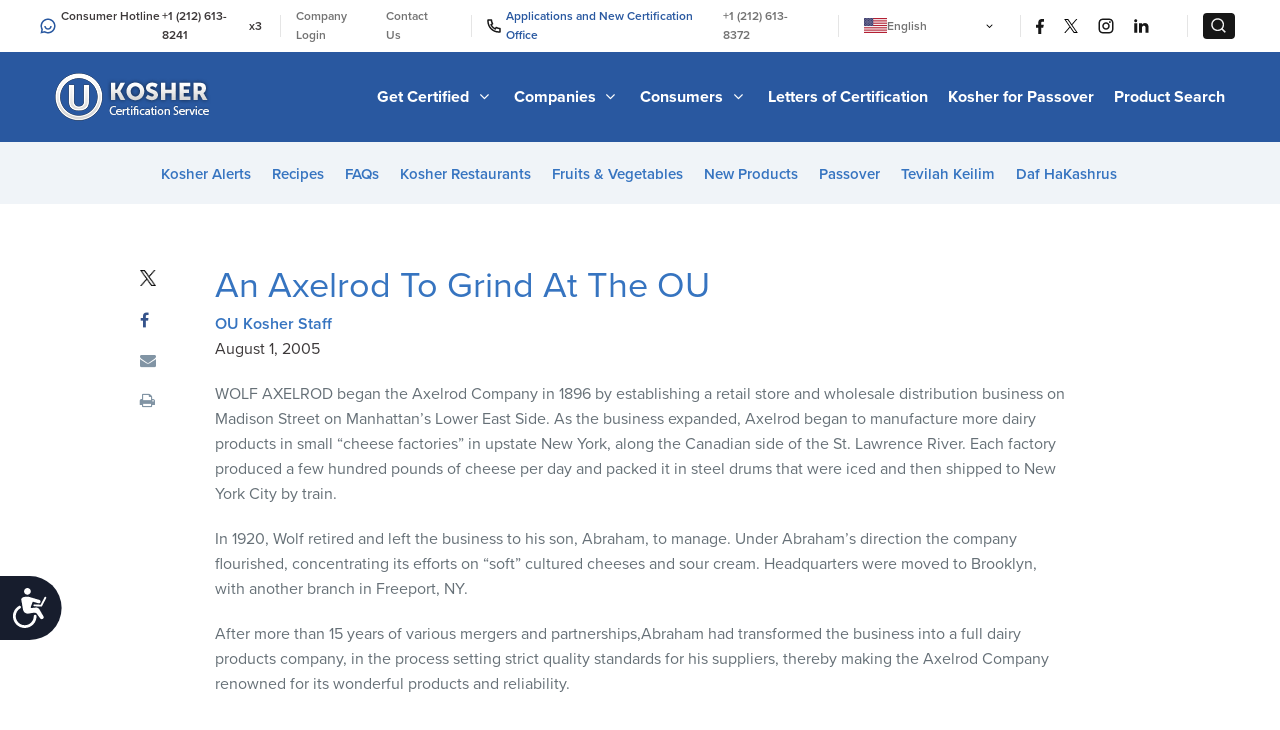

--- FILE ---
content_type: text/html; charset=UTF-8
request_url: https://oukosher.org/blog/ou-companies-speak/an-axelrod-to-grind-at-the-ou/
body_size: 19266
content:
<!DOCTYPE html>
<html lang="en" class="no-js">

<head>
  <meta charset="utf-8">
  <meta http-equiv="x-ua-compatible" content="ie=edge">
  <meta name="viewport" content="width=device-width, initial-scale=1">
<meta name="com.silverpop.brandeddomains" content="www.pages01.net,advocacy.ou.org,alumni.ncsy.org,israelfreespirit.com,jewishaction.com,jliconline.org,ncsy.org,ouisrael.org,oujlic.org,oukosher.org,outorah.org,teachadvocacy.org,teamyachad.com,tjj.ncsy.org,www.israelfreespirit.com,www.njcd.org,www.ou.org,www.ouisrael.org,www.yachad.org" />
 <meta name="baidu-site-verification" content="code-GTyh0Jd51m" />
    <script src="https://cmp.osano.com/AzyvxUSByGm4feKh/d35ebfa1-f9e5-4a4e-b3f4-ee6df39d0998/osano.js"></script>
  <style>.osano-cm-widget { display: none; }</style>
<script src="https://www.sc.pages01.net/lp/static/js/iMAWebCookie.js?f8af068-1303250869e-a7548a3fbbe3d9f8bac3b3472c6792ee&h=www.pages01.net" type="text/javascript"></script>


  <title>Axelrod Yogurt: An Axelrod To Grind At The OU - OU Kosher</title>

  <meta http-equiv="x-dns-prefetch-control" content="on">
  <!--link rel="dns-prefetch" href="//d.adroll.com"-->
  <link rel="dns-prefetch" href="//res.cloudinary.com">
  <link rel='dns-prefetch' href='//content.jwplatform.com' />

  <link rel="dns-prefetch" href="//secure.gravatar.com">
  <link rel="dns-prefetch" href="//visitorinsight.silverpop.com">
  <link rel="dns-prefetch" href="//widget.intercom.io">
  <link rel="dns-prefetch" href="//www.googleadservices.com">
  <link rel="dns-prefetch" href="//www.google-analytics.com">
  <link rel="dns-prefetch" href="//connect.facebook.net">
  <link rel="dns-prefetch" href="//www.googletagmanager.com">
  <link rel="dns-prefetch" href="//use.typekit.net">
  <!--link rel="dns-prefetch" href="//s.adroll.com"-->

  <link rel="icon" type="image/png" sizes="32x32" href="/favicon-32x32.png">
  <link rel="icon" type="image/png" sizes="96x96" href="/favicon-96x96.png">
  <link rel="icon" type="image/png" sizes="16x16" href="/favicon-16x16.png">
  <meta name="theme-color" content="#ffffff">
  <meta property="fb:app_id" content="131986536971047" />

  <meta name='robots' content='index, follow, max-image-preview:large, max-snippet:-1, max-video-preview:-1' />
	<style>img:is([sizes="auto" i], [sizes^="auto," i]) { contain-intrinsic-size: 3000px 1500px }</style>
	
	<!-- This site is optimized with the Yoast SEO plugin v21.9.1 - https://yoast.com/wordpress/plugins/seo/ -->
	<meta name="description" content="At Axelrod, we believe that our yogurt sets the quality standard; We attribute much of our success to the stringent standards of OU kosher certification." />
	<link rel="canonical" href="https://oukosher.org/blog/ou-companies-speak/an-axelrod-to-grind-at-the-ou/" />
	<meta property="og:locale" content="en_US" />
	<meta property="og:type" content="article" />
	<meta property="og:title" content="Axelrod Yogurt: An Axelrod To Grind At The OU - OU Kosher" />
	<meta property="og:description" content="At Axelrod, we believe that our yogurt sets the quality standard; We attribute much of our success to the stringent standards of OU kosher certification." />
	<meta property="og:url" content="https://oukosher.org/blog/ou-companies-speak/an-axelrod-to-grind-at-the-ou/" />
	<meta property="og:site_name" content="OU Kosher Certification" />
	<meta property="article:publisher" content="https://www.facebook.com/OUKosher" />
	<meta property="article:published_time" content="2005-08-01T19:08:00+00:00" />
	<meta property="article:modified_time" content="2016-11-14T13:07:46+00:00" />
	<meta property="og:image" content="https://res.cloudinary.com/ouwp/images/f_auto,q_auto/v1675108907/Kosher/kosher/Axelrod-e1479128661913/Axelrod-e1479128661913.jpg?_i=AA" />
	<meta property="og:image:width" content="1000" />
	<meta property="og:image:height" content="667" />
	<meta property="og:image:type" content="image/jpeg" />
	<meta name="author" content="OU Kosher Staff" />
	<meta name="twitter:card" content="summary_large_image" />
	<meta name="twitter:creator" content="@OUKosher" />
	<meta name="twitter:site" content="@OUKosher" />
	<meta name="twitter:label1" content="Written by" />
	<meta name="twitter:data1" content="OU Kosher Staff" />
	<meta name="twitter:label2" content="Est. reading time" />
	<meta name="twitter:data2" content="2 minutes" />
	<script type="application/ld+json" class="yoast-schema-graph">{"@context":"https://schema.org","@graph":[{"@type":"WebPage","@id":"https://oukosher.org/blog/ou-companies-speak/an-axelrod-to-grind-at-the-ou/","url":"https://oukosher.org/blog/ou-companies-speak/an-axelrod-to-grind-at-the-ou/","name":"Axelrod Yogurt: An Axelrod To Grind At The OU - OU Kosher","isPartOf":{"@id":"https://oukosher.org/#website"},"primaryImageOfPage":{"@id":"https://oukosher.org/blog/ou-companies-speak/an-axelrod-to-grind-at-the-ou/#primaryimage"},"image":{"@id":"https://oukosher.org/blog/ou-companies-speak/an-axelrod-to-grind-at-the-ou/#primaryimage"},"thumbnailUrl":"https://res.cloudinary.com/ouwp/images/f_auto,q_auto/v1675108907/Kosher/kosher/Axelrod-e1479128661913/Axelrod-e1479128661913.jpg?_i=AA","datePublished":"2005-08-01T19:08:00+00:00","dateModified":"2016-11-14T13:07:46+00:00","author":{"@id":"https://oukosher.org/#/schema/person/08238615c49cf544cef871e25d74047d"},"description":"At Axelrod, we believe that our yogurt sets the quality standard; We attribute much of our success to the stringent standards of OU kosher certification.","breadcrumb":{"@id":"https://oukosher.org/blog/ou-companies-speak/an-axelrod-to-grind-at-the-ou/#breadcrumb"},"inLanguage":"en-US","potentialAction":[{"@type":"ReadAction","target":["https://oukosher.org/blog/ou-companies-speak/an-axelrod-to-grind-at-the-ou/"]}]},{"@type":"ImageObject","inLanguage":"en-US","@id":"https://oukosher.org/blog/ou-companies-speak/an-axelrod-to-grind-at-the-ou/#primaryimage","url":"https://res.cloudinary.com/ouwp/images/f_auto,q_auto/v1675108907/Kosher/kosher/Axelrod-e1479128661913/Axelrod-e1479128661913.jpg?_i=AA","contentUrl":"https://res.cloudinary.com/ouwp/images/f_auto,q_auto/v1675108907/Kosher/kosher/Axelrod-e1479128661913/Axelrod-e1479128661913.jpg?_i=AA","width":1000,"height":667,"caption":"Axelrod Yogurt"},{"@type":"BreadcrumbList","@id":"https://oukosher.org/blog/ou-companies-speak/an-axelrod-to-grind-at-the-ou/#breadcrumb","itemListElement":[{"@type":"ListItem","position":1,"name":"Home","item":"https://oukosher.org/"},{"@type":"ListItem","position":2,"name":"Articles","item":"https://oukosher.org/articles/"},{"@type":"ListItem","position":3,"name":"An Axelrod To Grind At The OU"}]},{"@type":"WebSite","@id":"https://oukosher.org/#website","url":"https://oukosher.org/","name":"OU Kosher Certification","description":"","potentialAction":[{"@type":"SearchAction","target":{"@type":"EntryPoint","urlTemplate":"https://oukosher.org/product-search/#s={search_term_string}"},"query-input":"required name=search_term_string"}],"inLanguage":"en-US"},{"@type":"Person","@id":"https://oukosher.org/#/schema/person/08238615c49cf544cef871e25d74047d","name":"OU Kosher Staff","image":{"@type":"ImageObject","inLanguage":"en-US","@id":"https://oukosher.org/#/schema/person/image/","url":"https://secure.gravatar.com/avatar/6236fd44dbe969482a5606deb032fb1dff5de166f6e80e7f4c4424e92028a441?s=96&d=mm&r=g","contentUrl":"https://secure.gravatar.com/avatar/6236fd44dbe969482a5606deb032fb1dff5de166f6e80e7f4c4424e92028a441?s=96&d=mm&r=g","caption":"OU Kosher Staff"},"url":"https://oukosher.org/blog/author/oukosher/"}]}</script>
	<!-- / Yoast SEO plugin. -->


<link rel='dns-prefetch' href='//oukosher.org' />
<link rel='dns-prefetch' href='//content.jwplatform.com' />
<link rel='dns-prefetch' href='//res.cloudinary.com' />
<link rel='preconnect' href='https://res.cloudinary.com' />
<link rel='stylesheet' id='styles/main-css' href='https://oukosher.org/content/themes/kosher/dist/css/style.css?ver=1768491422' type='text/css' media='all' />
<link rel='stylesheet' id='wp-block-library-css' href='https://oukosher.org/wp-includes/css/dist/block-library/style.min.css?ver=b137014c355353d63daea878c2d8670c' type='text/css' media='all' />
<style id='classic-theme-styles-inline-css' type='text/css'>
/*! This file is auto-generated */
.wp-block-button__link{color:#fff;background-color:#32373c;border-radius:9999px;box-shadow:none;text-decoration:none;padding:calc(.667em + 2px) calc(1.333em + 2px);font-size:1.125em}.wp-block-file__button{background:#32373c;color:#fff;text-decoration:none}
</style>
<style id='elasticpress-related-posts-style-inline-css' type='text/css'>
.editor-styles-wrapper .wp-block-elasticpress-related-posts ul,.wp-block-elasticpress-related-posts ul{list-style-type:none;padding:0}.editor-styles-wrapper .wp-block-elasticpress-related-posts ul li a>div{display:inline}

</style>
<style id='global-styles-inline-css' type='text/css'>
:root{--wp--preset--aspect-ratio--square: 1;--wp--preset--aspect-ratio--4-3: 4/3;--wp--preset--aspect-ratio--3-4: 3/4;--wp--preset--aspect-ratio--3-2: 3/2;--wp--preset--aspect-ratio--2-3: 2/3;--wp--preset--aspect-ratio--16-9: 16/9;--wp--preset--aspect-ratio--9-16: 9/16;--wp--preset--color--black: #000000;--wp--preset--color--cyan-bluish-gray: #abb8c3;--wp--preset--color--white: #ffffff;--wp--preset--color--pale-pink: #f78da7;--wp--preset--color--vivid-red: #cf2e2e;--wp--preset--color--luminous-vivid-orange: #ff6900;--wp--preset--color--luminous-vivid-amber: #fcb900;--wp--preset--color--light-green-cyan: #7bdcb5;--wp--preset--color--vivid-green-cyan: #00d084;--wp--preset--color--pale-cyan-blue: #8ed1fc;--wp--preset--color--vivid-cyan-blue: #0693e3;--wp--preset--color--vivid-purple: #9b51e0;--wp--preset--gradient--vivid-cyan-blue-to-vivid-purple: linear-gradient(135deg,rgba(6,147,227,1) 0%,rgb(155,81,224) 100%);--wp--preset--gradient--light-green-cyan-to-vivid-green-cyan: linear-gradient(135deg,rgb(122,220,180) 0%,rgb(0,208,130) 100%);--wp--preset--gradient--luminous-vivid-amber-to-luminous-vivid-orange: linear-gradient(135deg,rgba(252,185,0,1) 0%,rgba(255,105,0,1) 100%);--wp--preset--gradient--luminous-vivid-orange-to-vivid-red: linear-gradient(135deg,rgba(255,105,0,1) 0%,rgb(207,46,46) 100%);--wp--preset--gradient--very-light-gray-to-cyan-bluish-gray: linear-gradient(135deg,rgb(238,238,238) 0%,rgb(169,184,195) 100%);--wp--preset--gradient--cool-to-warm-spectrum: linear-gradient(135deg,rgb(74,234,220) 0%,rgb(151,120,209) 20%,rgb(207,42,186) 40%,rgb(238,44,130) 60%,rgb(251,105,98) 80%,rgb(254,248,76) 100%);--wp--preset--gradient--blush-light-purple: linear-gradient(135deg,rgb(255,206,236) 0%,rgb(152,150,240) 100%);--wp--preset--gradient--blush-bordeaux: linear-gradient(135deg,rgb(254,205,165) 0%,rgb(254,45,45) 50%,rgb(107,0,62) 100%);--wp--preset--gradient--luminous-dusk: linear-gradient(135deg,rgb(255,203,112) 0%,rgb(199,81,192) 50%,rgb(65,88,208) 100%);--wp--preset--gradient--pale-ocean: linear-gradient(135deg,rgb(255,245,203) 0%,rgb(182,227,212) 50%,rgb(51,167,181) 100%);--wp--preset--gradient--electric-grass: linear-gradient(135deg,rgb(202,248,128) 0%,rgb(113,206,126) 100%);--wp--preset--gradient--midnight: linear-gradient(135deg,rgb(2,3,129) 0%,rgb(40,116,252) 100%);--wp--preset--font-size--small: 13px;--wp--preset--font-size--medium: 20px;--wp--preset--font-size--large: 36px;--wp--preset--font-size--x-large: 42px;--wp--preset--spacing--20: 0.44rem;--wp--preset--spacing--30: 0.67rem;--wp--preset--spacing--40: 1rem;--wp--preset--spacing--50: 1.5rem;--wp--preset--spacing--60: 2.25rem;--wp--preset--spacing--70: 3.38rem;--wp--preset--spacing--80: 5.06rem;--wp--preset--shadow--natural: 6px 6px 9px rgba(0, 0, 0, 0.2);--wp--preset--shadow--deep: 12px 12px 50px rgba(0, 0, 0, 0.4);--wp--preset--shadow--sharp: 6px 6px 0px rgba(0, 0, 0, 0.2);--wp--preset--shadow--outlined: 6px 6px 0px -3px rgba(255, 255, 255, 1), 6px 6px rgba(0, 0, 0, 1);--wp--preset--shadow--crisp: 6px 6px 0px rgba(0, 0, 0, 1);}:where(.is-layout-flex){gap: 0.5em;}:where(.is-layout-grid){gap: 0.5em;}body .is-layout-flex{display: flex;}.is-layout-flex{flex-wrap: wrap;align-items: center;}.is-layout-flex > :is(*, div){margin: 0;}body .is-layout-grid{display: grid;}.is-layout-grid > :is(*, div){margin: 0;}:where(.wp-block-columns.is-layout-flex){gap: 2em;}:where(.wp-block-columns.is-layout-grid){gap: 2em;}:where(.wp-block-post-template.is-layout-flex){gap: 1.25em;}:where(.wp-block-post-template.is-layout-grid){gap: 1.25em;}.has-black-color{color: var(--wp--preset--color--black) !important;}.has-cyan-bluish-gray-color{color: var(--wp--preset--color--cyan-bluish-gray) !important;}.has-white-color{color: var(--wp--preset--color--white) !important;}.has-pale-pink-color{color: var(--wp--preset--color--pale-pink) !important;}.has-vivid-red-color{color: var(--wp--preset--color--vivid-red) !important;}.has-luminous-vivid-orange-color{color: var(--wp--preset--color--luminous-vivid-orange) !important;}.has-luminous-vivid-amber-color{color: var(--wp--preset--color--luminous-vivid-amber) !important;}.has-light-green-cyan-color{color: var(--wp--preset--color--light-green-cyan) !important;}.has-vivid-green-cyan-color{color: var(--wp--preset--color--vivid-green-cyan) !important;}.has-pale-cyan-blue-color{color: var(--wp--preset--color--pale-cyan-blue) !important;}.has-vivid-cyan-blue-color{color: var(--wp--preset--color--vivid-cyan-blue) !important;}.has-vivid-purple-color{color: var(--wp--preset--color--vivid-purple) !important;}.has-black-background-color{background-color: var(--wp--preset--color--black) !important;}.has-cyan-bluish-gray-background-color{background-color: var(--wp--preset--color--cyan-bluish-gray) !important;}.has-white-background-color{background-color: var(--wp--preset--color--white) !important;}.has-pale-pink-background-color{background-color: var(--wp--preset--color--pale-pink) !important;}.has-vivid-red-background-color{background-color: var(--wp--preset--color--vivid-red) !important;}.has-luminous-vivid-orange-background-color{background-color: var(--wp--preset--color--luminous-vivid-orange) !important;}.has-luminous-vivid-amber-background-color{background-color: var(--wp--preset--color--luminous-vivid-amber) !important;}.has-light-green-cyan-background-color{background-color: var(--wp--preset--color--light-green-cyan) !important;}.has-vivid-green-cyan-background-color{background-color: var(--wp--preset--color--vivid-green-cyan) !important;}.has-pale-cyan-blue-background-color{background-color: var(--wp--preset--color--pale-cyan-blue) !important;}.has-vivid-cyan-blue-background-color{background-color: var(--wp--preset--color--vivid-cyan-blue) !important;}.has-vivid-purple-background-color{background-color: var(--wp--preset--color--vivid-purple) !important;}.has-black-border-color{border-color: var(--wp--preset--color--black) !important;}.has-cyan-bluish-gray-border-color{border-color: var(--wp--preset--color--cyan-bluish-gray) !important;}.has-white-border-color{border-color: var(--wp--preset--color--white) !important;}.has-pale-pink-border-color{border-color: var(--wp--preset--color--pale-pink) !important;}.has-vivid-red-border-color{border-color: var(--wp--preset--color--vivid-red) !important;}.has-luminous-vivid-orange-border-color{border-color: var(--wp--preset--color--luminous-vivid-orange) !important;}.has-luminous-vivid-amber-border-color{border-color: var(--wp--preset--color--luminous-vivid-amber) !important;}.has-light-green-cyan-border-color{border-color: var(--wp--preset--color--light-green-cyan) !important;}.has-vivid-green-cyan-border-color{border-color: var(--wp--preset--color--vivid-green-cyan) !important;}.has-pale-cyan-blue-border-color{border-color: var(--wp--preset--color--pale-cyan-blue) !important;}.has-vivid-cyan-blue-border-color{border-color: var(--wp--preset--color--vivid-cyan-blue) !important;}.has-vivid-purple-border-color{border-color: var(--wp--preset--color--vivid-purple) !important;}.has-vivid-cyan-blue-to-vivid-purple-gradient-background{background: var(--wp--preset--gradient--vivid-cyan-blue-to-vivid-purple) !important;}.has-light-green-cyan-to-vivid-green-cyan-gradient-background{background: var(--wp--preset--gradient--light-green-cyan-to-vivid-green-cyan) !important;}.has-luminous-vivid-amber-to-luminous-vivid-orange-gradient-background{background: var(--wp--preset--gradient--luminous-vivid-amber-to-luminous-vivid-orange) !important;}.has-luminous-vivid-orange-to-vivid-red-gradient-background{background: var(--wp--preset--gradient--luminous-vivid-orange-to-vivid-red) !important;}.has-very-light-gray-to-cyan-bluish-gray-gradient-background{background: var(--wp--preset--gradient--very-light-gray-to-cyan-bluish-gray) !important;}.has-cool-to-warm-spectrum-gradient-background{background: var(--wp--preset--gradient--cool-to-warm-spectrum) !important;}.has-blush-light-purple-gradient-background{background: var(--wp--preset--gradient--blush-light-purple) !important;}.has-blush-bordeaux-gradient-background{background: var(--wp--preset--gradient--blush-bordeaux) !important;}.has-luminous-dusk-gradient-background{background: var(--wp--preset--gradient--luminous-dusk) !important;}.has-pale-ocean-gradient-background{background: var(--wp--preset--gradient--pale-ocean) !important;}.has-electric-grass-gradient-background{background: var(--wp--preset--gradient--electric-grass) !important;}.has-midnight-gradient-background{background: var(--wp--preset--gradient--midnight) !important;}.has-small-font-size{font-size: var(--wp--preset--font-size--small) !important;}.has-medium-font-size{font-size: var(--wp--preset--font-size--medium) !important;}.has-large-font-size{font-size: var(--wp--preset--font-size--large) !important;}.has-x-large-font-size{font-size: var(--wp--preset--font-size--x-large) !important;}
:where(.wp-block-post-template.is-layout-flex){gap: 1.25em;}:where(.wp-block-post-template.is-layout-grid){gap: 1.25em;}
:where(.wp-block-columns.is-layout-flex){gap: 2em;}:where(.wp-block-columns.is-layout-grid){gap: 2em;}
:root :where(.wp-block-pullquote){font-size: 1.5em;line-height: 1.6;}
</style>
<link rel='stylesheet' id='elasticpress-facets-css' href='https://oukosher.org/content/plugins/elasticpress/dist/css/facets-styles.css?ver=5797fb4036fc4007a87a' type='text/css' media='all' />
<script type="text/javascript" src="https://oukosher.org/wp-includes/js/jquery/jquery.min.js?ver=3.7.1" id="jquery-core-js"></script>
<script type="text/javascript" src="https://oukosher.org/wp-includes/js/jquery/jquery-migrate.min.js?ver=3.4.1" id="jquery-migrate-js"></script>
<script type="text/javascript" id="wp-sentry-browser-js-extra">
/* <![CDATA[ */
var wp_sentry = {"wpBrowserTracingOptions":{},"tracesSampleRate":"0.3","wpSessionReplayOptions":{},"replaysSessionSampleRate":"0.1","replaysOnErrorSampleRate":"1","environment":"production","release":"1.1","context":{"tags":{"wordpress":"6.8.2","language":"en-US"}},"dsn":"https:\/\/93c817788cef4021aff5e76c0c183ea9@sentry.oustatic.com\/2"};
/* ]]> */
</script>
<script type="text/javascript" src="https://oukosher.org/content/plugins/wp-sentry-integration/public/wp-sentry-browser-tracing-replay.min.js?ver=7.21.0" id="wp-sentry-browser-js"></script>
<script type="text/javascript" src="https://content.jwplatform.com/libraries/fkHmfkvp.js?ver=b137014c355353d63daea878c2d8670c" id="jwPlayer-js"></script>
<link rel="https://api.w.org/" href="https://oukosher.org/wp-json/" /><link rel="alternate" title="JSON" type="application/json" href="https://oukosher.org/wp-json/wp/v2/posts/7926" />	  <script>
  (function(d) {
    var config = {
      kitId: 'dih6qia',
      scriptTimeout: 3000,
      async: true
    },
    h=d.documentElement,t=setTimeout(function(){h.className=h.className.replace(/\bwf-loading\b/g,"")+" wf-inactive";},config.scriptTimeout),tk=d.createElement("script"),f=false,s=d.getElementsByTagName("script")[0],a;h.className+=" wf-loading";tk.src='https://use.typekit.net/'+config.kitId+'.js';tk.async=true;tk.onload=tk.onreadystatechange=function(){a=this.readyState;if(f||a&&a!="complete"&&a!="loaded")return;f=true;clearTimeout(t);try{Typekit.load(config)}catch(e){}};s.parentNode.insertBefore(tk,s)
  })(document);
</script>
  <!-- Google Tag Manager -->
<script>(function(w,d,s,l,i){w[l]=w[l]||[];w[l].push({'gtm.start':
new Date().getTime(),event:'gtm.js'});var f=d.getElementsByTagName(s)[0],
j=d.createElement(s),dl=l!='dataLayer'?'&l='+l:'';j.async=true;j.src=
'https://www.googletagmanager.com/gtm.js?id='+i+dl;f.parentNode.insertBefore(j,f);
})(window,document,'script','dataLayer','GTM-MGWL6B');</script>
<!-- End Google Tag Manager -->
</head>

<body class="wp-singular post-template-default single single-post postid-7926 single-format-standard wp-theme-kosher">
<!-- Google Tag Manager (noscript) -->
<noscript><iframe src="https://www.googletagmanager.com/ns.html?id=GTM-MGWL6B"
height="0" width="0" style="display:none;visibility:hidden"></iframe></noscript>
<!-- End Google Tag Manager (noscript) -->
<div id="fb-root"></div>
<script>(function(d, s, id) {
  var js, fjs = d.getElementsByTagName(s)[0];
  if (d.getElementById(id)) return;
  js = d.createElement(s); js.id = id;
  js.src = "https://connect.facebook.net/en_US/sdk.js#xfbml=1&version=v2.6";
  fjs.parentNode.insertBefore(js, fjs);
}(document, 'script', 'facebook-jssdk'));</script>

<header class="site-header">


  <div class="header__top">
  <div class="header-flex-container">
    <div class="phone-numbers">
      <span>
        <span class="header-svg">
          <svg width="16" height="16" viewBox="0 0 16 16" fill="none" xmlns="http://www.w3.org/2000/svg">
            <path d="M4.46826 14.618L0.500008 15.5L1.38201 11.5318C0.801157 10.4453 0.498154 9.23199 0.500008 8C0.500008 3.85775 3.85776 0.5 8.00001 0.5C12.1423 0.5 15.5 3.85775 15.5 8C15.5 12.1423 12.1423 15.5 8.00001 15.5C6.76802 15.5019 5.55472 15.1989 4.46826 14.618ZM4.68576 13.0333L5.17551 13.2958C6.04442 13.7601 7.0148 14.0021 8.00001 14C9.1867 14 10.3467 13.6481 11.3334 12.9888C12.3201 12.3295 13.0892 11.3925 13.5433 10.2961C13.9974 9.19974 14.1162 7.99334 13.8847 6.82946C13.6532 5.66557 13.0818 4.59647 12.2426 3.75736C11.4035 2.91824 10.3344 2.3468 9.17055 2.11529C8.00666 1.88378 6.80026 2.0026 5.70391 2.45672C4.60755 2.91085 3.67048 3.67988 3.01119 4.66658C2.3519 5.65327 2.00001 6.81331 2.00001 8C2.00001 9.0005 2.24376 9.9635 2.70501 10.8245L2.96676 11.3143L2.47551 13.5245L4.68576 13.0333ZM4.25001 8H5.75001C5.75001 8.59674 5.98706 9.16903 6.40902 9.59099C6.83098 10.0129 7.40327 10.25 8.00001 10.25C8.59675 10.25 9.16904 10.0129 9.591 9.59099C10.013 9.16903 10.25 8.59674 10.25 8H11.75C11.75 8.99456 11.3549 9.94839 10.6517 10.6517C9.9484 11.3549 8.99457 11.75 8.00001 11.75C7.00545 11.75 6.05162 11.3549 5.34836 10.6517C4.6451 9.94839 4.25001 8.99456 4.25001 8Z" fill="#2958A0"/>
          </svg>
        </span>
        Consumer Hotline &nbsp;<a href="tel:+12126138241">+1 (212) 613-8241</a>x3
      </span>
      <span class="header__top-divider">|</span>
    </div>
    <div class="meta-links">
      <a href="https://oudirect.org/oudirect/login.aspx">Company Login</a>
      <a href="/contact-us">Contact Us</a>
      <span class="header__top-divider">|</span>
      <span  style="color: #2958A0;">
        <span class="header-svg">
          <svg width="14" height="14" viewBox="0 0 14 14" fill="none" xmlns="http://www.w3.org/2000/svg">
            <path d="M5.0245 6.0115C5.72825 7.24786 6.75214 8.27175 7.9885 8.9755L8.6515 8.047C8.75812 7.8977 8.91576 7.79266 9.0946 7.75175C9.27344 7.71084 9.46108 7.7369 9.622 7.825C10.6827 8.40469 11.8542 8.75333 13.0592 8.848C13.2473 8.8629 13.4229 8.94815 13.5509 9.08674C13.6789 9.22533 13.75 9.40708 13.75 9.59575V12.9423C13.75 13.1279 13.6812 13.3071 13.5568 13.4449C13.4324 13.5828 13.2612 13.6696 13.0765 13.6885C12.679 13.7297 12.2785 13.75 11.875 13.75C5.455 13.75 0.25 8.545 0.25 2.125C0.25 1.7215 0.27025 1.321 0.3115 0.9235C0.330441 0.738773 0.417238 0.567641 0.555092 0.443225C0.692946 0.31881 0.872055 0.24996 1.05775 0.25H4.40425C4.59292 0.249976 4.77467 0.321064 4.91326 0.449088C5.05185 0.577112 5.13709 0.752668 5.152 0.94075C5.24667 2.14584 5.59531 3.31726 6.175 4.378C6.2631 4.53892 6.28916 4.72656 6.24825 4.9054C6.20734 5.08424 6.1023 5.24188 5.953 5.3485L5.0245 6.0115ZM3.133 5.51875L4.558 4.501C4.15359 3.62807 3.87651 2.70163 3.73525 1.75H1.7575C1.753 1.8745 1.75075 1.99975 1.75075 2.125C1.75 7.717 6.283 12.25 11.875 12.25C12.0002 12.25 12.1255 12.2478 12.25 12.2425V10.2648C11.2984 10.1235 10.3719 9.84641 9.499 9.442L8.48125 10.867C8.0715 10.7078 7.6735 10.5198 7.29025 10.3045L7.24675 10.2797C5.77568 9.44254 4.55746 8.22432 3.72025 6.75325L3.6955 6.70975C3.48018 6.3265 3.29221 5.9285 3.133 5.51875Z" fill="#171717"/>
          </svg>
        </span>
        Applications and New Certification Office &nbsp;<a href="tel:+12126138372">+1 (212) 613-8372</a>
      </span>
      <span class="header__top-divider">|</span>
      <div class="lang-switch" lang="en-US">
        <nav>
        <ul>
            <li class="language" lang="en-US"><a href="https://oukosher.org">
              <img src="https://res.cloudinary.com/orthodox-union/image/upload/c_scale,h_15,w_23,q_auto/v1575448594/kosher%20assets/usa-vector-flag.png" alt="OU Kosher Certification US">
              English
            </a></li>
            <li class="language" lang="pt-BR"><a href="https://oukosher.org/br">
              <img src="https://res.cloudinary.com/orthodox-union/image/upload/c_scale,h_15,w_23,q_auto/v1643553345/kosher%20assets/brazil.png" alt="OU Kosher Certification in Brazil">
              Português
            </a></li>
            <li class="language" lang="cn"><a href="http://www.oukosher.org.cn/?webSyncID=2b6ad855-44c0-2026-5c30-52aaa71314e2&sessionGUID=07ea2874-5e12-53cc-5cb1-e83c3db2b273">
              <img src="https://res.cloudinary.com/orthodox-union/image/upload/c_scale,h_15,w_23,q_auto/v1575448594/kosher%20assets/china-flag-400.png" alt="OU Kosher Certification in China">
              中文
            </a></li>
            <li class="language" lang="id"><a href="https://oukosher.org/id" lang="id">
              <img src="https://res.cloudinary.com/orthodox-union/image/upload/v1687941351/kosher%20assets/tn_id-flag.gif" alt="OU Kosher Certification in indonesia">
              Bahasa Indonesia
            </a></li>
            <li class="language" lang="jp"><a href="https://oukosher.org/jp">
              <img src="https://res.cloudinary.com/orthodox-union/image/upload/v1687881090/kosher%20assets/jp.jpg" alt="OU Kosher Certification in Japan">
              日本語
            </a></li>
            <li class="language" lang="ko"><a href="https://oukosher.org/ko">
              <img src="https://res.cloudinary.com/orthodox-union/image/upload/c_scale,w_23/v1653476835/south-korea-flag-png-large_vhrtd8.jpg" alt="OU Kosher Certification in Korea">
              한국어
            </a></li>
            <li class="language" lang="ms"><a href="https://oukosher.org/ms" lang="ms">
              <img src="https://res.cloudinary.com/orthodox-union/image/upload/v1687941351/kosher%20assets/tn_my-flag.gif" alt="OU Kosher Certification in Malaysia">
              Bahasa Melayu
            </a></li>
            <li class="language" lang="Spanish-MX"><a href="https://oukosher.org/es">
              <img src="https://res.cloudinary.com/orthodox-union/image/upload/v1689600191/kosher%20assets/mx-flag.gif" alt="OU Kosher Certification in Mexico">
              Español
            </a></li>
            <li class="language" lang="it"><a href="https://oukosher.org/it">
              <img src="https://res.cloudinary.com/orthodox-union/image/upload/c_scale,w_23/v1743926734/it_bnwtdn.webp" alt="OU Kosher Certification in Italy">
              Italiano
            </a></li>
            <li class="language" lang="fr"><a href="https://oukosher.org/fr">
              <img src="https://res.cloudinary.com/orthodox-union/image/upload/c_scale,w_23/v1745158863/fr_llogoa.webp" alt="OU Kosher Certification in France">
              Français
            </a></li>
            <li class="language" lang="fil"><a href="https://oukosher.org/tl" lang="fil">
              <img src="https://res.cloudinary.com/orthodox-union/image/upload/v1687941351/kosher%20assets/tn_rp-flag.gif" alt="OU Kosher Certification in Philippines">
              Filipino
            </a></li>
            <li class="language" lang="th"><a href="https://oukosher.org/th" lang="th">
              <img src="https://res.cloudinary.com/orthodox-union/image/upload/v1687881090/kosher%20assets/th.jpg" alt="OU Kosher Certification in Thailand">
              ไทย
            </a></li>
            <li class="language"  lang="vn"><a href="https://oukosher.org/vn">
              <img src="https://res.cloudinary.com/orthodox-union/image/upload/v1687881090/kosher%20assets/vn.jpg" alt="OU Kosher Certification in Vietnam">
              Tiếng Việt
            </a></li>
            <li class="language"  lang="tr"><a href="https://oukosher.org/tr">
              <img src="https://res.cloudinary.com/orthodox-union/image/upload/v1712757710/kosher-assets/tr.webp" alt="OU Kosher Certification in Turkey" style="width:23px;">
              Türkçe
            </a></li>
            <li class="language"  lang="hindi"><a href="https://oukosher.org/hi">
              <img src="https://res.cloudinary.com/orthodox-union/image/upload/v1749723876/in_pmzplf.webp" alt="OU Kosher Certification in Hindi" style="width:23px;">
              हिन्दी
            </a></li>
          </ul>
        </nav>
        <svg xmlns="http://www.w3.org/2000/svg" width="15px" height="15px" viewBox="0 0 24 24" fill="none">
          <path fill-rule="evenodd" clip-rule="evenodd" d="M16.5303 8.96967C16.8232 9.26256 16.8232 9.73744 16.5303 10.0303L12.5303 14.0303C12.2374 14.3232 11.7626 14.3232 11.4697 14.0303L7.46967 10.0303C7.17678 9.73744 7.17678 9.26256 7.46967 8.96967C7.76256 8.67678 8.23744 8.67678 8.53033 8.96967L12 12.4393L15.4697 8.96967C15.7626 8.67678 16.2374 8.67678 16.5303 8.96967Z" fill="#000000"/>
        </svg>
      </div>

      <span class="header__top-divider">|</span>
      <a href="https://www.facebook.com/OUKosher" target="_blank" class="header-svg social-link">
        <svg width="8" height="15" viewBox="0 0 8 15" fill="none" xmlns="http://www.w3.org/2000/svg">
          <path d="M5.25 8.625H7.125L7.875 5.625H5.25V4.125C5.25 3.3525 5.25 2.625 6.75 2.625H7.875V0.105C7.6305 0.0727501 6.70725 0 5.73225 0C3.696 0 2.25 1.24275 2.25 3.525V5.625H0V8.625H2.25V15H5.25V8.625Z" fill="#171717"/>
        </svg>
      </a>
      <a href="https://twitter.com/OUKosher" target="_blank" class="header-svg social-link">
      <svg width="14" height="14" viewBox="0 0 1200 1227" fill="none" xmlns="http://www.w3.org/2000/svg">
            <path d="M714.163 519.284L1160.89 0H1055.03L667.137 450.887L357.328 0H0L468.492 681.821L0 1226.37H105.866L515.491 750.218L842.672 1226.37H1200L714.137 519.284H714.163ZM569.165 687.828L521.697 619.934L144.011 79.6944H306.615L611.412 515.685L658.88 583.579L1055.08 1150.3H892.476L569.165 687.854V687.828Z" fill="black"></path>
      </svg>
      </a>
      <a href="http://instagram.com/oukosher/" target="_blank" class="header-svg social-link">
        <svg width="16" height="16" viewBox="0 0 16 16" fill="none" xmlns="http://www.w3.org/2000/svg">
          <path d="M8 5.75C7.40326 5.75 6.83097 5.98705 6.40901 6.40901C5.98705 6.83097 5.75 7.40326 5.75 8C5.75 8.59674 5.98705 9.16903 6.40901 9.59099C6.83097 10.0129 7.40326 10.25 8 10.25C8.59674 10.25 9.16903 10.0129 9.59099 9.59099C10.0129 9.16903 10.25 8.59674 10.25 8C10.25 7.40326 10.0129 6.83097 9.59099 6.40901C9.16903 5.98705 8.59674 5.75 8 5.75ZM8 4.25C8.99456 4.25 9.94839 4.64509 10.6517 5.34835C11.3549 6.05161 11.75 7.00544 11.75 8C11.75 8.99456 11.3549 9.94839 10.6517 10.6517C9.94839 11.3549 8.99456 11.75 8 11.75C7.00544 11.75 6.05161 11.3549 5.34835 10.6517C4.64509 9.94839 4.25 8.99456 4.25 8C4.25 7.00544 4.64509 6.05161 5.34835 5.34835C6.05161 4.64509 7.00544 4.25 8 4.25ZM12.875 4.0625C12.875 4.31114 12.7762 4.5496 12.6004 4.72541C12.4246 4.90123 12.1861 5 11.9375 5C11.6889 5 11.4504 4.90123 11.2746 4.72541C11.0988 4.5496 11 4.31114 11 4.0625C11 3.81386 11.0988 3.5754 11.2746 3.39959C11.4504 3.22377 11.6889 3.125 11.9375 3.125C12.1861 3.125 12.4246 3.22377 12.6004 3.39959C12.7762 3.5754 12.875 3.81386 12.875 4.0625ZM8 2C6.1445 2 5.8415 2.00525 4.97825 2.0435C4.39025 2.07125 3.99575 2.15 3.62975 2.2925C3.30425 2.4185 3.0695 2.56925 2.81975 2.81975C2.58501 3.04655 2.40451 3.32344 2.29175 3.62975C2.14925 3.99725 2.0705 4.391 2.0435 4.97825C2.0045 5.80625 2 6.09575 2 8C2 9.8555 2.00525 10.1585 2.0435 11.0217C2.07125 11.609 2.15 12.0043 2.29175 12.3695C2.41925 12.6958 2.56925 12.9305 2.81825 13.1795C3.071 13.4315 3.30575 13.5822 3.62825 13.7067C3.99875 13.85 4.39325 13.9295 4.97825 13.9565C5.80625 13.9955 6.09575 14 8 14C9.8555 14 10.1585 13.9948 11.0217 13.9565C11.6082 13.9288 12.0035 13.85 12.3695 13.7083C12.6943 13.5815 12.9305 13.4307 13.1795 13.1818C13.4323 12.929 13.583 12.6943 13.7075 12.3717C13.85 12.002 13.9295 11.6067 13.9565 11.0217C13.9955 10.1937 14 9.90425 14 8C14 6.1445 13.9948 5.8415 13.9565 4.97825C13.9288 4.39175 13.85 3.99575 13.7075 3.62975C13.5945 3.32375 13.4143 3.04697 13.1803 2.81975C12.9536 2.58488 12.6766 2.40438 12.3702 2.29175C12.0027 2.14925 11.6082 2.0705 11.0217 2.0435C10.1937 2.0045 9.90425 2 8 2ZM8 0.5C10.0378 0.5 10.292 0.5075 11.0915 0.545C11.8903 0.5825 12.434 0.70775 12.9125 0.89375C13.4075 1.08425 13.8245 1.34225 14.2415 1.7585C14.6229 2.13342 14.918 2.58694 15.1063 3.0875C15.2915 3.56525 15.4175 4.10975 15.455 4.9085C15.4903 5.708 15.5 5.96225 15.5 8C15.5 10.0378 15.4925 10.292 15.455 11.0915C15.4175 11.8903 15.2915 12.434 15.1063 12.9125C14.9185 13.4133 14.6233 13.867 14.2415 14.2415C13.8665 14.6227 13.413 14.9178 12.9125 15.1063C12.4347 15.2915 11.8903 15.4175 11.0915 15.455C10.292 15.4903 10.0378 15.5 8 15.5C5.96225 15.5 5.708 15.4925 4.9085 15.455C4.10975 15.4175 3.566 15.2915 3.0875 15.1063C2.58674 14.9184 2.13315 14.6232 1.7585 14.2415C1.37705 13.8666 1.08195 13.4131 0.89375 12.9125C0.70775 12.4347 0.5825 11.8903 0.545 11.0915C0.50975 10.292 0.5 10.0378 0.5 8C0.5 5.96225 0.5075 5.708 0.545 4.9085C0.5825 4.109 0.70775 3.566 0.89375 3.0875C1.08143 2.58663 1.3766 2.13299 1.7585 1.7585C2.13325 1.37692 2.58682 1.0818 3.0875 0.89375C3.566 0.70775 4.109 0.5825 4.9085 0.545C5.708 0.50975 5.96225 0.5 8 0.5Z" fill="#171717"/>
        </svg>
      </a>
      <a href="https://www.linkedin.com/company/ou-kosher/" target="_blank" class="header-svg social-link">
        <svg width="15" height="14" viewBox="0 0 15 14" fill="none" xmlns="http://www.w3.org/2000/svg">
          <path d="M3.20508 1.75002C3.20488 2.14784 3.04665 2.52929 2.76521 2.81046C2.48376 3.09162 2.10215 3.24947 1.70433 3.24927C1.3065 3.24907 0.925052 3.09084 0.643888 2.8094C0.362724 2.52795 0.204879 2.14634 0.205078 1.74852C0.205277 1.35069 0.363503 0.969241 0.644948 0.688077C0.926394 0.406913 1.308 0.249069 1.70583 0.249268C2.10365 0.249467 2.48511 0.407693 2.76627 0.689138C3.04743 0.970583 3.20528 1.35219 3.20508 1.75002ZM3.25008 4.36002H0.250078V13.75H3.25008V4.36002ZM7.99008 4.36002H5.00508V13.75H7.96008V8.82252C7.96008 6.07752 11.5376 5.82252 11.5376 8.82252V13.75H14.5001V7.80252C14.5001 3.17502 9.20508 3.34752 7.96008 5.62002L7.99008 4.36002Z" fill="#171717"/>
        </svg>
      </a>
      <span class="header__top-divider">|</span>
      <span class="search-handler header-svg">
        <svg width="16" height="16" viewBox="0 0 13 13" fill="none" xmlns="http://www.w3.org/2000/svg">
          <path d="M9.51807 8.69333L12.0165 11.1912L11.1911 12.0166L8.69324 9.51817C7.76384 10.2632 6.60782 10.6684 5.41666 10.6667C2.51866 10.6667 0.166656 8.31475 0.166656 5.41675C0.166656 2.51875 2.51866 0.166748 5.41666 0.166748C8.31466 0.166748 10.6667 2.51875 10.6667 5.41675C10.6684 6.60792 10.2631 7.76393 9.51807 8.69333ZM8.34791 8.2605C9.08822 7.49918 9.50166 6.47867 9.49999 5.41675C9.49999 3.16042 7.67241 1.33341 5.41666 1.33341C3.16032 1.33341 1.33332 3.16042 1.33332 5.41675C1.33332 7.6725 3.16032 9.50008 5.41666 9.50008C6.47857 9.50176 7.49909 9.08832 8.26041 8.348L8.34791 8.2605Z" fill="#efefef"/>
        </svg>
      </span>
      <div class="top-search">
        <form role="search"  method="GET" class="nav-search" action="/search/">
            <input type="text" value="" name="s"  class="search-query" placeholder="" />
            <button type="submit">
                <i class="fa fa-search"></i>
            </button>
        </form>
      </div>
    </div>
  </div>
</div>

<script>
  jQuery(document).ready(function($){
    $('.language[lang="en-US"]').addClass('active');
  });
</script>
  <div class="header-nav">
    <div class="container">
        <a class="site-logo" href="/" title="OU Kosher Certification">
            <img src="https://res.cloudinary.com/orthodox-union/image/upload/v1690366751/kosher-assets/oukosher.logo.png" width="160" height="50" alt="OU Kosher Certification">
        </a>
        <a href="#" class="toggle-menu"><span></span></a>

        <nav class="main-nav" role="navigation">
            <ul>
                <!-- Get Certified -->
                <li class="menu__dropdown">
                    <a href="/get-certified-application#apply-form">Get Certified <i class="fa fa-fw fa-angle-down" aria-hidden="true"></i></a>
                    <section class="dropdown-menu">
                        <div class="flex-container">
                            <div class="flex-inner">
                                <a class="btn btn--blue" href="https://oukosher.org/application-form-online-campaign/">Click Here to Apply</a> or Call: <a href="tel:+12126138372">+1 212-613-8372</a><br/><br/>
                                <ul class="col-count-2">
                                    <li>
                                        <a class="nav-link mobile-show" href="/get-certified-landing/">Get Certified</a>
                                    </li>
                                                                                    <li>
                                                    <a class="nav-link" href="/kosher-overview/why-go-kosher/">Why OU Kosher</a>
                                                </li>
                                                                                    <li>
                                                    <a class="nav-link" href="/get-certified-application/">Steps to Certification</a>
                                                </li>
                                                                                    <li>
                                                    <a class="nav-link" href="/kosher-overview/growth-of-kosher-certification/">The Growth of Kosher</a>
                                                </li>
                                                                                    <li>
                                                    <a class="nav-link" href="/get-certified-application/#certification-basics">How does OU Supervision Work?</a>
                                                </li>
                                                                                    <li>
                                                    <a class="nav-link" href="/what-is-kosher/">Learn about Kosher</a>
                                                </li>
                                                                                    <li>
                                                    <a class="nav-link" href="/kosher-overview/kosher-certification-terms/">Glossary of Kosher Terms</a>
                                                </li>
                                                                                    <li>
                                                    <a class="nav-link" href="/blog/industrial-kosher/all-ou-symbols-explained/">Kosher Symbols</a>
                                                </li>
                                                                                    <li>
                                                    <a class="nav-link" href="/get-certified-application/#certification-statement">Confidentiality Statement</a>
                                                </li>
                                                                                    <li>
                                                    <a class="nav-link" href="/about-the-ou/">What is the OU</a>
                                                </li>
                                                                                    <li>
                                                    <a class="nav-link" href="http://www.oukosher.org.cn/">China Kosher</a>
                                                </li>
                                                                    </ul>
                            </div>
                            <div class="flex-inner">
                                <span class="menu-header">Get Certified</span>
                                <p>Most Americans eat some <em>kosher food</em> every day, but chances are they&#8217;re not aware of it. Take a walk down the aisles of any supermarket and you will see that certification appears on <em>over 60% of America’s</em> produced foods that are certified kosher, from the coveted Oreo to the thirst-quenching Coca-Cola. Over <em>$150 billion of kosher certified</em> products are consumed annually, and spending continues to rise dramatically.</p>
                                <a href="/kosher-overview/why-go-kosher/" class="btn btn--orange">Read More  ›</a>
                            </div>
                        </div>
                    </section>
                </li>
                <!-- Companies -->
                <li class="menu__dropdown">
                    <a class="nav-link" href="/companies-landing/">Companies <i class="fa fa-fw fa-angle-down" aria-hidden="true"></i></a>
                    <section class="dropdown-menu">
                        <div class="flex-container">
                            <div class="flex-inner" style="flex:2">
                                <ul class="col-count-2">
                                                                                <li>
                                                    <a class="nav-link" href="/letter-of-certification/">Letters of Certification</a>
                                                </li>
                                                                                    <li>
                                                    <a class="nav-link" href="/about-the-ou/">What is the OU</a>
                                                </li>
                                                                                    <li>
                                                    <a class="nav-link" href="/get-certified/glossary-of-kosher-terms/">Kosher Glossary</a>
                                                </li>
                                                                                    <li>
                                                    <a class="nav-link" href="/get-certified-application/#certification-policy">Kosher Policy</a>
                                                </li>
                                                                                    <li>
                                                    <a class="nav-link" href="/educational-videos-industrial/">Kosher Videos</a>
                                                </li>
                                                                                    <li>
                                                    <a class="nav-link" href="/get-certified-application/#certification-statement">Confidentiality Statement</a>
                                                </li>
                                                                                    <li>
                                                    <a class="nav-link" href="/companies/">Featured Companies</a>
                                                </li>
                                                                                    <li>
                                                    <a class="nav-link" href="/blog/industrial-kosher/come-meet-ou-kosher-next-trade-show/">Trade Shows</a>
                                                </li>
                                                                                    <li>
                                                    <a class="nav-link" href="https://oukosher.org/kosher-overview/growth-of-kosher-certification/">Growth of Kosher</a>
                                                </li>
                                                                                    <li>
                                                    <a class="nav-link" href="http://www.oukosher.org.cn/">China Kosher</a>
                                                </li>
                                                                                    <li>
                                                    <a class="nav-link" href="/wash-facilities/">Kosher Wash Locations</a>
                                                </li>
                                                                                    <li>
                                                    <a class="nav-link" href="https://oukosher.org/kosher-food-production-educational-resources/">Kosher Online Training</a>
                                                </li>
                                                                                    <li>
                                                    <a class="nav-link" href="/what-is-kosher/">Learn about Kosher</a>
                                                </li>
                                                                        <li><a class="nav-title" href="/companies/">Featured Companies</a></li>
                                    <li><a class="nav-title" href="/newly-certified/">Newly certified</a></li>
                                </ul>
                            </div>
                        </div>
                    </section>
                </li>
                <!-- Consumers -->
                <li class="menu__dropdown">
                    <a class="nav-link" href="/consumer-landing/">Consumers <i class="fa fa-fw fa-angle-down" aria-hidden="true"></i></a>
                    <section class="dropdown-menu">
                        <div class="flex-container">
                            <div class="flex-inner" style="flex:2">
                                <span style="background: #2958A0;display: block;color: white;text-align: center;margin-bottom: 10px;border-radius: 2px;font-size: 13px;">
                                    <span class="header-svg">
                                    <svg width="16" height="16" viewBox="0 0 16 16" fill="none" xmlns="http://www.w3.org/2000/svg">
                                        <path d="M4.46826 14.618L0.500008 15.5L1.38201 11.5318C0.801157 10.4453 0.498154 9.23199 0.500008 8C0.500008 3.85775 3.85776 0.5 8.00001 0.5C12.1423 0.5 15.5 3.85775 15.5 8C15.5 12.1423 12.1423 15.5 8.00001 15.5C6.76802 15.5019 5.55472 15.1989 4.46826 14.618ZM4.68576 13.0333L5.17551 13.2958C6.04442 13.7601 7.0148 14.0021 8.00001 14C9.1867 14 10.3467 13.6481 11.3334 12.9888C12.3201 12.3295 13.0892 11.3925 13.5433 10.2961C13.9974 9.19974 14.1162 7.99334 13.8847 6.82946C13.6532 5.66557 13.0818 4.59647 12.2426 3.75736C11.4035 2.91824 10.3344 2.3468 9.17055 2.11529C8.00666 1.88378 6.80026 2.0026 5.70391 2.45672C4.60755 2.91085 3.67048 3.67988 3.01119 4.66658C2.3519 5.65327 2.00001 6.81331 2.00001 8C2.00001 9.0005 2.24376 9.9635 2.70501 10.8245L2.96676 11.3143L2.47551 13.5245L4.68576 13.0333ZM4.25001 8H5.75001C5.75001 8.59674 5.98706 9.16903 6.40902 9.59099C6.83098 10.0129 7.40327 10.25 8.00001 10.25C8.59675 10.25 9.16904 10.0129 9.591 9.59099C10.013 9.16903 10.25 8.59674 10.25 8H11.75C11.75 8.99456 11.3549 9.94839 10.6517 10.6517C9.9484 11.3549 8.99457 11.75 8.00001 11.75C7.00545 11.75 6.05162 11.3549 5.34836 10.6517C4.6451 9.94839 4.25001 8.99456 4.25001 8Z" fill="#2958A0"></path>
                                    </svg>
                                    </span>
                                    Consumer Hotline &nbsp;<a href="tel:+12126138241" style="display: inline;">+1 (212) 613-8241</a>x3
                                </span>
                                <ul class="col-count-2">
                                    <li>
                                        <a class="nav-link mobile-show" href="/consumer-landing/">Consumer Resources</a>
                                    </li>
                                                                                    <li>
                                                    <a class="nav-link" href="/product-search/">Product Search</a>
                                                </li>
                                                                                    <li>
                                                    <a class="nav-link" href="https://oukosher.org/yoshon-search">Yoshon Search</a>
                                                </li>
                                                                                    <li>
                                                    <a class="nav-link" href="/faqs/">FAQS</a>
                                                </li>
                                                                                    <li>
                                                    <a class="nav-link" href="/the-kosher-primer/">Basics of Kosher</a>
                                                </li>
                                                                                    <li>
                                                    <a class="nav-link" href="/restaurants/">Restaurant Directory</a>
                                                </li>
                                                                                    <li>
                                                    <a class="nav-link" href="/kosher-slurpee-list/">Kosher Slurpee List</a>
                                                </li>
                                                                                    <li>
                                                    <a class="nav-link" href="/blog/consumer-news/pas-yisroel-list-5773/">Pas Yisroel List</a>
                                                </li>
                                                                                    <li>
                                                    <a class="nav-link" href="/ou-guide-to-checking-produce-and-more/">Checking Fruits and Vegetables</a>
                                                </li>
                                                                                    <li>
                                                    <a class="nav-link" href="/guide-to-blessings/">Guide to Blessings</a>
                                                </li>
                                                                                    <li>
                                                    <a class="nav-link" href="/blog/consumer-kosher/aged-cheese-list/">Cheese List</a>
                                                </li>
                                                                                    <li>
                                                    <a class="nav-link" href="/educational-videos/">Kosher Educational Videos</a>
                                                </li>
                                                                                    <li>
                                                    <a class="nav-link" href="https://oukosher.org/kosher-overview/growth-of-kosher-certification/">Growth of Kosher</a>
                                                </li>
                                                                                    <li>
                                                    <a class="nav-link" href="/recipes/">Recipes</a>
                                                </li>
                                                                                    <li>
                                                    <a class="nav-link" href="/companies/">Featured Companies</a>
                                                </li>
                                                                                    <li>
                                                    <a class="nav-link" href="https://oukosher.org/halacha-yomis-email/">Halacha Yomis</a>
                                                </li>
                                                                                    <li>
                                                    <a class="nav-link" href="https://oukosher.org/blog/category/consumer-kosher/">Featured Articles</a>
                                                </li>
                                                                                    <li>
                                                    <a class="nav-link" href="https://oukosher.org/publication/daf-ha-kashrus/">Daf HaKashrus</a>
                                                </li>
                                                                                    <li>
                                                    <a class="nav-link" href="https://oukosher.org/tevilah-keilim/">Tevilah Keilim</a>
                                                </li>
                                                                                    <li>
                                                    <a class="nav-link" href="https://oukosher.org/summer/">Summer Kosher and Travel Guide</a>
                                                </li>
                                                                                    <li>
                                                    <a class="nav-link" href="https://oukosher.org/kosher-technologies/">Kosher Technology</a>
                                                </li>
                                                                        <li><a class="nav-title" href="/kosher-alerts/">Kosher Alerts</a></li>
                                </ul>
                            </div>
                        </div>
                    </section>
                </li>
                <li class="menu__dropdown">
                    <a class="nav-link" href="/letter-of-certification/">Letters of Certification</a>
                </li>
                <li class="menu__dropdown">
                    <a class="nav-link" href="/passover/">Kosher for Passover</a>
                </li>
                <li class="menu__dropdown">
                    <a class="nav-link" href="/product-search/">Product Search</a>
                </li>
            </ul>
        </nav>
    </div>
</div>
  <nav role="navigation" class="mobile-nav">
    <div class="container">
        <ul>
            <li>
                <form role="search"  method="GET" class="nav-search" action="/search/">
                    <input type="text" value="" name="s"  class="search-query" placeholder="" />
                    <button type="submit">
                        <i class="fa fa-search"></i>
                    </button>
                </form>
            </li>
            <li><a href="https://oudirect.org/oudirect/login.aspx">Company Login</a></li>
            <li><a href="/contact-us">Contact Us</a></li>
            <li class="dropdown">
                <div class="dropdown-handle">
                    <a href="/get-certified-application#apply-form">Get Certified</a>
                    <i class="fa fa-fw fa-angle-down" aria-hidden="true"></i>
                </div>
                <section class="dropdown-menu">
                    <div class="flex-container">
                        <div class="flex-inner">
                            <ul>
                                <li>
                                    <a class="nav-link" href="/get-certified-landing/">Get Certified</a>
                                </li>
                                                                            <li>
                                                <a class="nav-link" href="/kosher-overview/why-go-kosher/">Why OU Kosher</a>
                                            </li>
                                                                            <li>
                                                <a class="nav-link" href="/get-certified-application/">Steps to Certification</a>
                                            </li>
                                                                            <li>
                                                <a class="nav-link" href="/kosher-overview/growth-of-kosher-certification/">The Growth of Kosher</a>
                                            </li>
                                                                            <li>
                                                <a class="nav-link" href="/get-certified-application/#certification-basics">How does OU Supervision Work?</a>
                                            </li>
                                                                            <li>
                                                <a class="nav-link" href="/what-is-kosher/">Learn about Kosher</a>
                                            </li>
                                                                            <li>
                                                <a class="nav-link" href="/kosher-overview/kosher-certification-terms/">Glossary of Kosher Terms</a>
                                            </li>
                                                                            <li>
                                                <a class="nav-link" href="/blog/industrial-kosher/all-ou-symbols-explained/">Kosher Symbols</a>
                                            </li>
                                                                            <li>
                                                <a class="nav-link" href="/get-certified-application/#certification-statement">Confidentiality Statement</a>
                                            </li>
                                                                            <li>
                                                <a class="nav-link" href="/about-the-ou/">What is the OU</a>
                                            </li>
                                                                            <li>
                                                <a class="nav-link" href="http://www.oukosher.org.cn/">China Kosher</a>
                                            </li>
                                                            </ul>
                        </div>
                    </div>
                </section>
            </li>
            <li class="dropdown">
                <div class="dropdown-handle">
                    <a href="/companies-landing">Companies</a>
                    <i class="fa fa-fw fa-angle-down" aria-hidden="true"></i>
                </div>
                <section class="dropdown-menu">
                    <div class="flex-container">
                        <div class="flex-inner">
                            <ul>
                                                                        <li>
                                                <a class="nav-link" href="/letter-of-certification/">Letters of Certification</a>
                                            </li>
                                                                            <li>
                                                <a class="nav-link" href="/about-the-ou/">What is the OU</a>
                                            </li>
                                                                            <li>
                                                <a class="nav-link" href="/get-certified/glossary-of-kosher-terms/">Kosher Glossary</a>
                                            </li>
                                                                            <li>
                                                <a class="nav-link" href="/get-certified-application/#certification-policy">Kosher Policy</a>
                                            </li>
                                                                            <li>
                                                <a class="nav-link" href="/educational-videos-industrial/">Kosher Videos</a>
                                            </li>
                                                                            <li>
                                                <a class="nav-link" href="/get-certified-application/#certification-statement">Confidentiality Statement</a>
                                            </li>
                                                                            <li>
                                                <a class="nav-link" href="/companies/">Featured Companies</a>
                                            </li>
                                                                            <li>
                                                <a class="nav-link" href="/blog/industrial-kosher/come-meet-ou-kosher-next-trade-show/">Trade Shows</a>
                                            </li>
                                                                            <li>
                                                <a class="nav-link" href="https://oukosher.org/kosher-overview/growth-of-kosher-certification/">Growth of Kosher</a>
                                            </li>
                                                                            <li>
                                                <a class="nav-link" href="http://www.oukosher.org.cn/">China Kosher</a>
                                            </li>
                                                                            <li>
                                                <a class="nav-link" href="/wash-facilities/">Kosher Wash Locations</a>
                                            </li>
                                                                            <li>
                                                <a class="nav-link" href="https://oukosher.org/kosher-food-production-educational-resources/">Kosher Online Training</a>
                                            </li>
                                                                            <li>
                                                <a class="nav-link" href="/what-is-kosher/">Learn about Kosher</a>
                                            </li>
                                                                <li><a class="nav-title" href="/companies/">Featured Companies</a></li>
                                <li><a class="nav-title" href="/newly-certified/">Newly certified</a></li>
                            </ul>
                        </div>
                    </div>
                </section>
            </li>
            <li class="dropdown">
                <div class="dropdown-handle">
                    <a href="/consumer-landing">Consumers</a>
                    <i class="fa fa-fw fa-angle-down" aria-hidden="true"></i>
                </div>
                <section class="dropdown-menu">
                    <div class="flex-container">
                        <div class="flex-inner">
                            <ul>
                                <li>
                                    <a class="nav-link mobile-show" href="/consumer-landing/">Consumer Resources</a>
                                </li>
                                                                            <li>
                                                <a class="nav-link" href="/product-search/">Product Search</a>
                                            </li>
                                                                            <li>
                                                <a class="nav-link" href="https://oukosher.org/yoshon-search">Yoshon Search</a>
                                            </li>
                                                                            <li>
                                                <a class="nav-link" href="/faqs/">FAQS</a>
                                            </li>
                                                                            <li>
                                                <a class="nav-link" href="/the-kosher-primer/">Basics of Kosher</a>
                                            </li>
                                                                            <li>
                                                <a class="nav-link" href="/restaurants/">Restaurant Directory</a>
                                            </li>
                                                                            <li>
                                                <a class="nav-link" href="/kosher-slurpee-list/">Kosher Slurpee List</a>
                                            </li>
                                                                            <li>
                                                <a class="nav-link" href="/blog/consumer-news/pas-yisroel-list-5773/">Pas Yisroel List</a>
                                            </li>
                                                                            <li>
                                                <a class="nav-link" href="/ou-guide-to-checking-produce-and-more/">Checking Fruits and Vegetables</a>
                                            </li>
                                                                            <li>
                                                <a class="nav-link" href="/guide-to-blessings/">Guide to Blessings</a>
                                            </li>
                                                                            <li>
                                                <a class="nav-link" href="/blog/consumer-kosher/aged-cheese-list/">Cheese List</a>
                                            </li>
                                                                            <li>
                                                <a class="nav-link" href="/educational-videos/">Kosher Educational Videos</a>
                                            </li>
                                                                            <li>
                                                <a class="nav-link" href="https://oukosher.org/kosher-overview/growth-of-kosher-certification/">Growth of Kosher</a>
                                            </li>
                                                                            <li>
                                                <a class="nav-link" href="/recipes/">Recipes</a>
                                            </li>
                                                                            <li>
                                                <a class="nav-link" href="/companies/">Featured Companies</a>
                                            </li>
                                                                            <li>
                                                <a class="nav-link" href="https://oukosher.org/halacha-yomis-email/">Halacha Yomis</a>
                                            </li>
                                                                            <li>
                                                <a class="nav-link" href="https://oukosher.org/blog/category/consumer-kosher/">Featured Articles</a>
                                            </li>
                                                                            <li>
                                                <a class="nav-link" href="https://oukosher.org/publication/daf-ha-kashrus/">Daf HaKashrus</a>
                                            </li>
                                                                            <li>
                                                <a class="nav-link" href="https://oukosher.org/tevilah-keilim/">Tevilah Keilim</a>
                                            </li>
                                                                            <li>
                                                <a class="nav-link" href="https://oukosher.org/summer/">Summer Kosher and Travel Guide</a>
                                            </li>
                                                                            <li>
                                                <a class="nav-link" href="https://oukosher.org/kosher-technologies/">Kosher Technology</a>
                                            </li>
                                                                <li><a class="nav-title" href="/kosher-alerts/">Kosher Alerts</a></li>
                            </ul>
                        </div>
                    </div>
                </section>
            </li>
            <li><a href="/letter-of-certification/">Letters of Certification</a></li>
            <li><a href="/passover/">Kosher for Passover</a></li>
            <li><a href="/product-search/">Product Search</a></li>
            <li>
                <div>
                    <a href="/" class="header-svg"><img src="https://res.cloudinary.com/orthodox-union/image/upload/c_scale,f_auto,h_15,q_auto/v1575448594/kosher%20assets/usa-vector-flag.png" alt="usa flag"></a>
                    <a href="/espanol/" class="header-svg"><img src="https://res.cloudinary.com/orthodox-union/image/upload/c_scale,f_auto,h_15,q_auto/v1575448594/kosher%20assets/spain-flag.jpg" alt="espanol flag"></a>
                    <a href="https://oukosher.org/br" class="header-svg"><img src="https://res.cloudinary.com/orthodox-union/image/upload/c_scale,h_15,w_23,q_auto/v1643553345/kosher%20assets/brazil.png" alt="OU Kosher Certification in Brazil"></a>
                    <a href="http://www.oukosher.org.cn/?webSyncID=2b6ad855-44c0-2026-5c30-52aaa71314e2&amp;sessionGUID=07ea2874-5e12-53cc-5cb1-e83c3db2b273" class="header-svg"><img src="https://res.cloudinary.com/orthodox-union/image/upload/c_scale,h_15,q_auto/v1575448594/kosher%20assets/china-flag-400.png" alt="china flag"></a>
                    <a href="https://www.oukosher.org/ko" class="header-svg"><img src="https://res.cloudinary.com/orthodox-union/image/upload/c_scale,w_23/v1653476835/south-korea-flag-png-large_vhrtd8.jpg" alt="korea flag"></a>
                    <a href="https://oukosher.org/vn"  class="header-svg"><img src="https://res.cloudinary.com/orthodox-union/image/upload/v1687881090/kosher%20assets/vn.jpg" alt="OU Kosher Certification in Vietnam"></a>
                    <a href="https://oukosher.org/jp"  class="header-svg"><img src="https://res.cloudinary.com/orthodox-union/image/upload/v1687881090/kosher%20assets/jp.jpg" alt="OU Kosher Certification in Japan"></a>
                    <a href="https://oukosher.org/it" lang="it" class="header-svg">
                    <img src="https://res.cloudinary.com/orthodox-union/image/https://res.cloudinary.com/orthodox-union/image/upload/c_scale,w_23/v1743926734/it_bnwtdn.webp" alt="OU Kosher Certification in Italy">
                    </a>
                    <a href="https://oukosher.org/fr">
              <img src="https://res.cloudinary.com/orthodox-union/image/upload/c_scale,w_23/v1745158863/fr_llogoa.webp" alt="OU Kosher Certification in France">

            </a>
                    <a href="https://oukosher.org/th" lang="th" class="header-svg">
                    <img src="https://res.cloudinary.com/orthodox-union/image/upload/v1687881090/kosher%20assets/th.jpg" alt="OU Kosher Certification in Thailand">
                    </a>
                    <a href="https://oukosher.org/ms" lang="ms" class="header-svg">
                    <img src="https://res.cloudinary.com/orthodox-union/image/upload/v1687941351/kosher%20assets/tn_my-flag.gif" alt="OU Kosher Certification in Malaysia">
                    </a>
                    <a href="https://oukosher.org/id" lang="id" class="header-svg">
                    <img src="https://res.cloudinary.com/orthodox-union/image/upload/v1687941351/kosher%20assets/tn_id-flag.gif" alt="OU Kosher Certification in indonesia">
                    </a>
                    <a href="https://oukosher.org/tl" lang="fil" class="header-svg">
                    <img src="https://res.cloudinary.com/orthodox-union/image/upload/v1687941351/kosher%20assets/tn_rp-flag.gif" alt="OU Kosher Certification in Philippines">
                    </a>
                    <a href="https://oukosher.org/tr" lang="tr" class="header-svg">
                    <img src="https://res.cloudinary.com/orthodox-union/image/upload/v1712757710/kosher-assets/tr.webp" alt="OU Kosher Certification in Turkey"  style="width:23px;">
                    </a>
                    <a href="https://oukosher.org/hi" lang="hindi" class="header-svg"><img src="https://res.cloudinary.com/orthodox-union/image/upload/v1749723876/in_pmzplf.webp" alt="OU Kosher Certification in Hindi" style="width:23px;"></a>
                </div>
            </li>
        </ul>
    </div>
    <div class="mobile-phones">
        <a href="tel:+2126138241">Consumer Hotline +1 (212) 613-8241x3</a>
        <br>
        <a href="tel:+2126138372">New Company Hotline +1(212) 613-8372</a>
    </div>
</nav>
</header>

<script>
    jQuery(document).ready(function($){
        $(".toggle-menu").on('click',function() {
            $(this).toggleClass("on");
            $(".mobile-nav").slideToggle();
            return false;
        });
        $(".dropdown-handle i").on('click',function() {
            $dropdown = $(this).parents(".dropdown").find("section");
            $dropdown.slideToggle();
            return false;
        });
        $('.search-handler').on('click',function(){
            $(this).hide();
            $('.top-search').show();
        });
    })
</script>


<div class="subnav gray-bg text-center">
	<div class="menu-consumers-container">
<li ><a href='/kosher-alerts/'>Kosher Alerts</a>
</li>

<li ><a href='/recipes/'>Recipes</a>
</li>

<li ><a href='/faqs/'>FAQs</a>
</li>

<li ><a href='/restaurants/'>Kosher Restaurants</a>
</li>

<li ><a href='https://oukosher.org/ou-guide-to-checking-produce-and-more/'>Fruits & Vegetables</a>
</li>

<li ><a href='/newly-certified/'>New Products</a>
</li>

<li ><a href='/passover/'>Passover</a>
</li>

<li ><a href='https://oukosher.org/old-tevilah-keilim/'>Tevilah Keilim</a>
</li>

<li ><a href='https://oukosher.org/publication/daf-ha-kashrus/'>Daf HaKashrus</a>
</li>
</div></div>
 <article class="article article--full-page container">
    <div class="section">
          <div class="single-page-share" id="sharing-widgets">
    <a href="https://twitter.com/intent/tweet/?text=An Axelrod To Grind At The OU%20check%20out%20OU%20Kosher%20for%20more%20products%20and%20companies%20that%20are%20certified&amp;url=https://oukosher.org/blog/ou-companies-speak/an-axelrod-to-grind-at-the-ou/" class=" addthis_button_twitter">
    <img src="https://res.cloudinary.com/orthodox-union/image/upload/v1704022597/logo-black_rytret.png" style="
    width: 16px;">
    </a>
    <a href="https://facebook.com/sharer/sharer.php?u=https://oukosher.org/blog/ou-companies-speak/an-axelrod-to-grind-at-the-ou/" class=" addthis_button_facebook">
        <i class="fa fa-facebook" style="color:#35538b;"></i>
    </a>
    <a class="addthis_button_email" href="mailto:?subject=An Axelrod To Grind At The OU&amp;body=WOLF AXELROD began the Axelrod Company in 1896 by establishing a retail store and wholesale distribution business on Madison Street on Manhattan’s Lower East Side. As the business expanded, Axelrod began to manufacture more dairy products in small “cheese factories” in upstate New York, along the Canadian side of the St. Lawrence River. Each factory [&hellip;]%20For%20more%20Info:%20https://oukosher.org/blog/ou-companies-speak/an-axelrod-to-grind-at-the-ou/" target="_self" aria-label="E-Mail">
        <i class="fa fa-envelope" style="color:#8194a4;"></i>
    </a>
    <a class=" addthis_button_print">
       <i class="fa fa-print" style="color:#8194a4;"  onClick="window.print();"></i>
    </a>
</div>
<script>
// to make widgets scroll down
	window.onscrolll = function(){
	if(window.scrollY >= 10) {
		document.getElementById('sharing-widgets').style.position = 'relative';
	}
	};
</script>
<style scoped>


</style>
    <div class="col article-page">
    <header class="article-header">
      <h1>
        An Axelrod To Grind At The OU      </h1>
            
      <a href="https://oukosher.org/blog/author/oukosher/" title="Posts by OU Kosher Staff" rel="author">OU Kosher Staff</a>              <div class="article-date">August 1, 2005</div>
        </header>
      <div class="article-content">

      <style>
.video-wrapper {
	position: relative;
	padding-bottom: 56.25%;
	padding-top: 25px;
	height: 0;
}
.video-wrapper iframe {
	position: absolute;
	top: 0;
	left: 0;
	width: 100%;
	height: 100%;
}
</style>

          <p><span class="caps">WOLF</span> <span class="caps">AXELROD</span> began the Axelrod Company in 1896 by establishing a retail store and wholesale distribution business on Madison Street on Manhattan’s Lower East Side. As the business expanded, Axelrod began to manufacture more dairy products in small “cheese factories” in upstate New York, along the Canadian side of the St. Lawrence River. Each factory produced a few hundred pounds of cheese per day and packed it in steel drums that were iced and then shipped to New York City by train.</p>
<p>In 1920, Wolf retired and left the business to his son, Abraham, to manage. Under Abraham’s direction the company flourished, concentrating its efforts on “soft” cultured cheeses and sour cream. Headquarters were moved to Brooklyn, with another branch in Freeport, NY.</p>
<p>After more than 15 years of various mergers and partnerships,Abraham had transformed the business into a full dairy products company, in the process setting strict quality standards for his suppliers, thereby making the Axelrod Company renowned for its wonderful products and reliability.</p>
<p>In 1949, a pint size container of plain Axelrod yogurt first appeared in many local New York City grocery stores, quickly followed by Axelrod labeled cottage cheese and sour cream.</p>
<p>In 1961, Abraham sold the company to Crowley Foods, with his son Herbert succeeding him as President and <span class="caps">CEO</span>. Under Herbert’s leadership, the Axelrod Company expanded from Massachusetts to Florida. Today, Axelrod products are a staple and tradition for many families in the Metropolitan New York area, New Jersey, New England and Florida.The OU symbol is proudly displayed on our yogurt as well as on all Axelrod cultured products.</p>
<p>At Axelrod, we firmly believe that our yogurt sets the quality standard, despite the fact that we still are a relatively small regional company. We attribute much of our success to the stringent standards OU certification stands for and the wonderful business relationship we have had over the years with the Orthodox Union, which works so hard to assure compliance with its kosher requirements.</p>
<p><strong><span style="text-decoration: underline;">OU <span class="caps">POLICY</span> <span class="caps">REVIEW</span> 1</span>:</strong> Companies are requested to maintain a list of alternate plant personnel to escort the <span class="caps">RFR</span> during inspections. This procedure helps circumvent extended delays, allows the <span class="caps">RFR</span> to adhere to his route, and contributes to maintaining the efficiency of a plant’s kosher program.</p>
<p><strong><span style="text-decoration: underline;">OU <span class="caps">POLICY</span> <span class="caps">REVIEW</span> 2</span>:</strong> Companies are reminded to double check label proofs, and confirm that the correct OU designation appears. The OU-D symbol is required for products containing dairy, or produced on dairy equipment. OU-P denotes that a product is specially certified for Passover.</p>
                  
                    
          <div class="single__author">
          
            <div class="single__author__info">
                          <div class="single__author__name">OU Kosher Staff</div>
              
              
              
                          </div>
            </div>
                          </div>
      <br>
            <div class="related-articles">
  <span class="related-articles-header">Related Articles
  </span>
  <main class="section">
        <div class="col span_1_of_3" >
      <a href="https://oukosher.org/blog/company-profiles/from-greece-to-america-serenata-chocolates/">
                <div class="related-articles__img" style="background-image:url('https://res.cloudinary.com/orthodox-union/image/fetch/w_360/https://res.cloudinary.com/ouwp/images/f_auto,q_auto/v1679509043/Kosher/kosher/Serenata-logo/Serenata-logo.jpg?_i=AA');">
                </div>
      </a>
      <div class="related-articles__text">
                <span class="related-articles__category">
          Company Profiles        </span>
                <span class="related-articles__category">
          Feature        </span>
        <!-- if post format video  -->



        <a href="https://oukosher.org/blog/company-profiles/from-greece-to-america-serenata-chocolates/">
          <h3 class="related-articles__title">
            From Greece to America: Serenata Chocolates          </h3>
        </a>
      </div>
    </div>
        <div class="col span_1_of_3" >
      <a href="https://oukosher.org/blog/company-profiles/curtice-brothers-a-condiment-startup-takes-on-the-giants/">
                <div class="related-articles__img" style="background-image:url('https://res.cloudinary.com/orthodox-union/image/fetch/w_360/https://res.cloudinary.com/ouwp/images/f_auto,q_auto/v1679329773/Kosher/kosher/Curtis-Brothers-logo/Curtis-Brothers-logo.png?_i=AA');">
                </div>
      </a>
      <div class="related-articles__text">
                <span class="related-articles__category">
          Articles        </span>
                <span class="related-articles__category">
          Company Profiles        </span>
        <!-- if post format video  -->



        <a href="https://oukosher.org/blog/company-profiles/curtice-brothers-a-condiment-startup-takes-on-the-giants/">
          <h3 class="related-articles__title">
            Curtice Brothers: A Condiment Startup Takes On the Giants          </h3>
        </a>
      </div>
    </div>
        <div class="col span_1_of_3" >
      <a href="https://oukosher.org/blog/industrial-kosher/online-and-on-site-a-hybrid-ou-kosher-plant-inspection-at-angel-yeast-in-china/">
                <div class="related-articles__img" style="background-image:url('https://res.cloudinary.com/orthodox-union/image/fetch/w_360/https://res.cloudinary.com/ouwp/images/f_auto,q_auto/v1675083161/Kosher/kosher/Untitled-design-5_73712d86dd/Untitled-design-5_73712d86dd.png?_i=AA');">
                </div>
      </a>
      <div class="related-articles__text">
                <span class="related-articles__category">
          Industrial Kosher Articles        </span>
                <span class="related-articles__category">
          Kosher in the Factory        </span>
        <!-- if post format video  -->



        <a href="https://oukosher.org/blog/industrial-kosher/online-and-on-site-a-hybrid-ou-kosher-plant-inspection-at-angel-yeast-in-china/">
          <h3 class="related-articles__title">
            Online and On Site: A Hybrid OU Kosher Plant Inspection at Angel Yeast in China          </h3>
        </a>
      </div>
    </div>
      </main>
</div>
          </div>
        </div>
              </article>
      <section class="bottom-links">
    <div class="section text-center bottom-links__col" data-right-height>
        <a href="https://oukosher.org/why-go-kosher/" class="col bottom-links-col" style="background-image:url('https://res.cloudinary.com/orthodox-union/image/upload/f_auto,q_auto/v1559640893/kosher%20assets/kosher-pic-mother.png')" data-right-height-cntent>
            <div class="bottom-link__text ">
                <span class="bottom-link__category">Why Go kosher</span>
                <h4 class="bottom-link__title">Get Certified</h4>
                <p class="bottom-link__excerpt">
                    Certification gives a product a competitive edge that makes it sell faster, thus causing supermarkets to favor brands with certification.                </p>
            </div>
        </a>
        <div class="col bottom-links-col" style="background-image:url('https://res.cloudinary.com/orthodox-union/image/upload/c_scale,w_500,f_auto,q_auto/v1485697602/kosher-assets/kosher_sighnup.png')" data-right-height-content>
            <h4 class="bottom-link__title">Sign Up for OU Kosher Alerts</h4>
            <form class="bottom-link-form">
                <input type="email" class="bottom-link-form__signup" name="mail" id="ka-email" placeholder="Your Email" required="required">
                <button type="submit" class="bottom-link-form__submit" value="signup" id="signup_ka">signup</button>
            </form>
            <div class="message_footer" style="display: none;"></div>
        </div>
    </div>
</section>
<script type="text/javascript">
jQuery(document).ready(function($) {
    /* Newsletter Signup */
    var apiUrl = "https://oukosher.org/wp-json/kosher-api/v1/silverpop/add-contact?list=kosher_alerts&email=";
    $('#signup_ka').click(function(event) {
        event.preventDefault();
        if (!$(this).attr('validated')) {
            var data = $("#ka-email").val();
            apiUrl += $("#ka-email").val();
            signup(data).done(function(response) {
                if (response.status == "ok") {
                    console.log(response)
                    $('.message_footer').text('Signup Successful!')
                    $('.message_footer').show();
                    $('#signup_ka').attr('validated', true);
                } else {
                    $('.message_footer').text(response.message);
                    $('.message_footer').show().fadeOut(5000);
                }
            });
            return false;
        } else {
            return true;
        }
    });

    function signup(data) {
        return $.ajax({
            url: apiUrl,
            type: 'GET',
            data: data
        });
    };
});
</script>
<style type="text/css">
.message_footer {
    color: white;
    font-weight: bold;
    padding: 5px 0px;
}
</style>
<footer class="site-footer clearfix">
    <div class="container">
                <div class="col span_1_of_3 menu-column">
            <a title="OU Kosher" href="/"><img src="https://res.cloudinary.com/orthodox-union/image/upload/v1690366751/kosher-assets/oukosher.logo.png" alt="OU Kosher" /></a>
            <small>
                Kosher Hotline:  <a style="display: inline-block;" href="tel:+12126138241">+1 (212) 613-8241</a><br />
                New Companies:  <a style="display: inline-block;" href="tel:+12126138372">+1 (212) 613-8372</a><br />
            </small>

            <a  href="https://login.oudirect.org/">OU Direct</a></li>
<a  href="https://oukosher.org/contact-us/">Contact Us</a></li>
<a  href="https://www.ou.org/programs/">OU Kosher is a nonprofit and a program of the Orthodox Union</a></li>

            <a href="https://oukosher.org/privacy-policy/">Privacy Policy</a>
            <a rel="nofollow" onclick="Osano.cm.showDrawer('osano-cm-dom-info-dialog-open')">Cookie Policy</a>
            <span style="margin: 7px 0; display:block;">
                <a title="OU Kosher" href="https://www.facebook.com/OUKosher" style="display: inline;"><img src="https://res.cloudinary.com/ouinternal/image/upload/c_fill,f_auto/v1644920416/logos/kosher_f.png" alt="facebook" /></a>
                <a title="OU Kosher" href="https://twitter.com/OUKosher" style="display: inline;"><img src="https://res.cloudinary.com/orthodox-union/image/upload/v1704025154/logo-white_qsoazi.png" style="width: 27px;background: #3c3e42;padding: 7px;border-radius: 4px;"></a>
                <a title="OU Kosher" href="http://instagram.com/oukosher/" style="display: inline;"><img src="https://res.cloudinary.com/ouinternal/image/upload/c_fill,f_auto/v1644920589/logos/kosher_i.png" alt="twitter" /></a>
            </span>
            <a href="https://www.ou.org/"><img src="https://res.cloudinary.com/ouinternal/image/upload/c_fill,f_auto/v1644920665/logos/oukosher-footer-ou-logo.png" alt="OU" /></a>
            <small style="display: block; line-height: 1.5em;">	© 2026 Orthodox Union<br />All Rights Reserved</small>
        </div>
        <div class="col span_2_of_3">
                            <div class="section">
                                            <div class="col span_1_of_3">
                            <h5>Consumer Resources</h5>
                            <div class="footer-menu">
                                <a  href="/product-search/">Product Search</a></li>
<a  href="/kosher-alerts/">Kosher Alerts</a></li>
<a  href="/faqs/">FAQs</a></li>
<a  href="/recipes/">Recipes</a></li>
<a  href="/restaurants/">Kosher Restaurants</a></li>
<a  href="https://oukosher.org/ou-guide-to-checking-produce-and-more/">Inspecting Produce</a></li>
<a  href="/passover/">Kosher for Passover</a></li>
<a  href="https://oukosher.org/halacha-yomis-email/">Halacha Yomis</a></li>
<a  href="https://oukosher.org/kosher-technologies/">OU Kosher Certified Technologies</a></li>
                            </div>
                        </div>
                                                                <div class="col span_1_of_3">
                            <h5>Industrial resources</h5>
                            <div class="footer-menu">
                                <a  href="https://oukosher.org/about-the-ou/">What is the OU</a></li>
<a  href="https://oukosher.org/get-certified-application#apply-form">Get Certified – New Company Kosher Certification Application</a></li>
<a  href="/letter-of-certification/">Letters of Certification</a></li>
<a  href="/educational-videos-industrial/">Videos</a></li>
<a  href="https://oukosher.org/what-is-kosher/">What is Kosher</a></li>
<a  href="https://oukosher.org/blog/industrial-kosher/come-meet-ou-kosher-next-trade-show/">Trade Shows</a></li>
<a  href="https://oukosher.org/get-certified-application#certification-policy">Kosher Certification Policy</a></li>
<a  href="https://oukosher.org/btus/">Behind the Union Symbol</a></li>
<a  href="https://oukosher.org/get-certified-application#certification-statement">Confidentiality Statement</a></li>
<a  href="http://www.oukosher.org.cn/">China Kosher</a></li>
                            </div>
                        </div>
                                                                <div class="col span_1_of_3">
                            <h5>OU Community Services</h5>
                            <div class="footer-menu">
                                <div class="menu-footer-ou-services-container"><a  href="http://www.ou.org">Orthodox Union Community Programs</a></li>
<a  href="http://www.ou.org/oupress/">OU Press Book Store</a></li>
<a  href="http://www.ou.org/holidays/">Jewish Holidays</a></li>
<a  href="http://www.ou.org/holidays/calendar/">Jewish Calendar &#038; Zmanim</a></li>
</div>                            </div>
                        </div>
                                    </div>
                    </div>
            </div>
</footer>
<script>
  window.intercomSettings = {
    app_id: 'adc5vt5v',
    "oukosher_org": 1
  };
</script>
<script>(function(){var w=window;var ic=w.Intercom;if(typeof ic==="function"){ic('reattach_activator');ic('update',intercomSettings);}else{var d=document;var i=function(){i.c(arguments)};i.q=[];i.c=function(args){i.q.push(args)};w.Intercom=i;function l(){var s=d.createElement('script');s.type='text/javascript';s.async=true;s.src='https://widget.intercom.io/widget/adc5vt5v';var x=d.getElementsByTagName('script')[0];x.parentNode.insertBefore(s,x);}if(w.attachEvent){w.attachEvent('onload',l);}else{w.addEventListener('load',l,false);}}})()</script><script>
(function() {
    function getAdsQueryParam(param) {
        let urlParams = new URLSearchParams(window.location.search);
        return urlParams.get(param);
    }

    function setAdsCookie(name, value, days) {
        let expires = "";
        if (days) {
            let date = new Date();
            date.setTime(date.getTime() + (days * 24 * 60 * 60 * 1000));
            expires = "; expires=" + date.toUTCString();
        }
        document.cookie = name + "=" + (value || "") + expires + "; path=/";
    }

    function getAdsCookie(name) {
        let nameEQ = name + "=";
        let ca = document.cookie.split(';');
        for (let i = 0; i < ca.length; i++) {
            let c = ca[i];
            while (c.charAt(0) == ' ') c = c.substring(1, c.length);
            if (c.indexOf(nameEQ) == 0) return c.substring(nameEQ.length, c.length);
        }
        return null;
    }

    let gclid = getAdsQueryParam('gclid');
    if (gclid) {
        setAdsCookie('gclid', gclid, 90);
    }
})();
</script>
<script type="text/javascript" src="//cdn.callrail.com/companies/589243156/998d0e70b4d2b69da70d/12/swap.js"></script>
<script type="speculationrules">
{"prefetch":[{"source":"document","where":{"and":[{"href_matches":"\/*"},{"not":{"href_matches":["\/wp-*.php","\/wp-admin\/*","\/content\/uploads\/*","\/content\/*","\/content\/plugins\/*","\/content\/themes\/kosher\/*","\/*\\?(.+)"]}},{"not":{"selector_matches":"a[rel~=\"nofollow\"]"}},{"not":{"selector_matches":".no-prefetch, .no-prefetch a"}}]},"eagerness":"conservative"}]}
</script>
<script type="text/javascript" src="https://oukosher.org/content/themes/kosher/assets/vendor/jquery.dfp/jquery.dfp.js?ver=1" id="jquery.dfp-js"></script>
</body>
</html>
